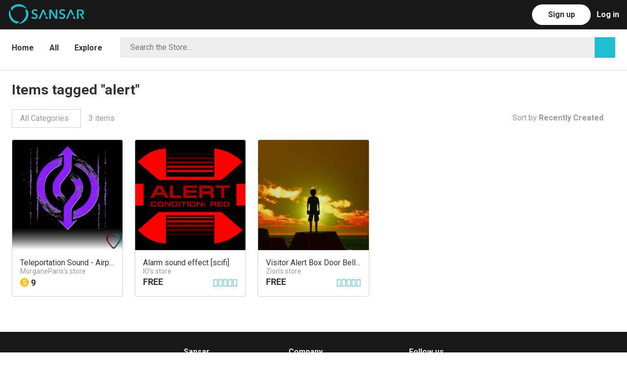

--- FILE ---
content_type: text/html; charset=utf-8
request_url: https://store.sansar.com/tags/alert
body_size: 10532
content:
<!doctype html>
<html lang="en">
    <head>
      <script>
        window.dataLayer = window.dataLayer || [];
        window.track = window.track || function(){(track.q=track.q || []).push(arguments);}
        
        
        track('set', 'app', 'marketplace');
        track('send', 'sansar_web_pageViewed');
      </script>
      
      <!-- Facebook Pixel Code -->
      <script>
      !function(f,b,e,v,n,t,s)
      {if(f.fbq)return;n=f.fbq=function(){n.callMethod?
      n.callMethod.apply(n,arguments):n.queue.push(arguments)};
      if(!f._fbq)f._fbq=n;n.push=n;n.loaded=!0;n.version='2.0';
      n.queue=[];t=b.createElement(e);t.async=!0;
      t.src=v;s=b.getElementsByTagName(e)[0];
      s.parentNode.insertBefore(t,s)}(window, document,'script',
      'https://connect.facebook.net/en_US/fbevents.js');
      fbq('init', '276862923729376');
      fbq('track', 'PageView');
      </script>
      <noscript><img height="1" width="1" style="display:none"
      src="https://www.facebook.com/tr?id=276862923729376&ev=PageView&noscript=1"
      /></noscript>
      <!-- End Facebook Pixel Code —>      <!-- Google Tag Manager -->
<script>(function(w,d,s,l,i){w[l]=w[l]||[];w[l].push({'gtm.start':
new Date().getTime(),event:'gtm.js'});var f=d.getElementsByTagName(s)[0],
j=d.createElement(s),dl=l!='dataLayer'?'&l='+l:'';j.async=true;j.src=
'https://www.googletagmanager.com/gtm.js?id='+i+dl;f.parentNode.insertBefore(j,f);
})(window,document,'script','dataLayer','GTM-K3MH7JG');</script>
<!-- End Google Tag Manager -->
      <title data-react-helmet="true">Items tagged &quot;alert&quot; | Sansar Store</title><meta data-react-helmet="true" name="og:type" content="website"/><meta data-react-helmet="true" name="og:locale" content="en_US"/><meta data-react-helmet="true" name="og:site_name" content="Sansar Store"/><meta data-react-helmet="true" name="apple-mobile-web-app-capable" content="yes"/><meta data-react-helmet="true" name="charset" content="utf-8"/><meta data-react-helmet="true" name="description" content="Shop and browse The Sansar Store, the official marketplace for the internet\&#x27;s leading social VR platform. Buy or sell items for your avatars, virtual reality experiences, and more."/><meta data-react-helmet="true" name="viewport" content="width=device-width, initial-scale=1"/><meta data-react-helmet="true" name="msapplication-TileColor" content="#ffffff"/><meta data-react-helmet="true" name="msapplication-TileImage" content="/ms-icon-144x144.png"/><meta data-react-helmet="true" name="theme-color" content="#ffffff"/><link data-react-helmet="true" rel="apple-touch-icon" sizes="57x57" href="/assets/apple-icon-57x57.png"/><link data-react-helmet="true" rel="apple-touch-icon" sizes="60x60" href="/assets/apple-icon-60x60.png"/><link data-react-helmet="true" rel="apple-touch-icon" sizes="72x72" href="/assets/apple-icon-72x72.png"/><link data-react-helmet="true" rel="apple-touch-icon" sizes="76x76" href="/assets/apple-icon-76x76.png"/><link data-react-helmet="true" rel="apple-touch-icon" sizes="114x114" href="/assets/apple-icon-114x114.png"/><link data-react-helmet="true" rel="apple-touch-icon" sizes="120x120" href="/assets/apple-icon-120x120.png"/><link data-react-helmet="true" rel="apple-touch-icon" sizes="144x144" href="/assets/apple-icon-144x144.png"/><link data-react-helmet="true" rel="apple-touch-icon" sizes="152x152" href="/assets/apple-icon-152x152.png"/><link data-react-helmet="true" rel="apple-touch-icon" sizes="180x180" href="/assets/apple-icon-180x180.png"/><link data-react-helmet="true" rel="apple-touch-icon" sizes="192x192" href="/assets/apple-icon-192x192.png"/><link data-react-helmet="true" rel="icon" type="image/png" sizes="192x192" href="/assets/android-icon-192x192.png"/><link data-react-helmet="true" rel="icon" type="image/png" sizes="32x32" href="https://sansarweb-media-production-w.akamaized.net/favicon_blue_v1-32x32.png"/><link data-react-helmet="true" rel="icon" type="image/png" sizes="96x96" href="https://sansarweb-media-production-w.akamaized.net/favicon_blue_v1-96x96.png"/><link data-react-helmet="true" rel="icon" type="image/png" sizes="16x16" href="https://sansarweb-media-production-w.akamaized.net/favicon_blue_v1-16x16.png"/><link data-react-helmet="true" rel="manifest" href="/manifest.json"/><link data-react-helmet="true" rel="stylesheet" type="text/css" href="https://fonts.googleapis.com/css?family=Roboto:400,300,700"/><link data-react-helmet="true" rel="stylesheet" type="text/css" charSet="UTF-8" href="https://code.ionicframework.com/ionicons/2.0.1/css/ionicons.min.css"/><style>/* http://meyerweb.com/eric/tools/css/reset/ v2.0 | 20110126 License: none (public domain) */ html, body, div, span, applet, object, iframe, h1, h2, h3, h4, h5, h6, p, blockquote, pre, a, abbr, acronym, address, big, cite, code, del, dfn, em, img, ins, kbd, q, s, samp, small, strike, strong, sub, sup, tt, var, b, u, i, center, dl, dt, dd, ol, ul, li, fieldset, form, label, legend, table, caption, tbody, tfoot, thead, tr, th, td, article, aside, canvas, details, embed, figure, figcaption, footer, header, hgroup, menu, nav, output, ruby, section, summary, time, mark, audio, video { margin: 0; padding: 0; border: 0; font-size: 100%; font: inherit; vertical-align: baseline; } /* HTML5 display-role reset for older browsers */ article, aside, details, figcaption, figure, footer, header, hgroup, menu, nav, section { display: block; } body { line-height: 1; } ol, ul { list-style: none; } blockquote, q { quotes: none; } blockquote:before, blockquote:after, q:before, q:after { content: ''; content: none; } table { border-collapse: collapse; border-spacing: 0; } /* Basscss Basic */ img { max-width: 100%; height: auto; } svg { max-height: 100%; } code, pre, samp { font-family: 'Roboto Mono', 'Source Code Pro', Menlo, Consolas, 'Liberation Mono', monospace; } code, samp { font-size: 87.5%; padding: .125em; } pre { font-size: 87.5%; overflow: scroll; } /* Sansar */ #app { width: 100%; height: 100%; } * { box-sizing: border-box; outline-color: transparent; outline-width: 0px; } html, button, input { font-family: 'Roboto', sans-serif; } html, body { font-size: 16px; height: 100%; } body { -moz-osx-font-smoothing: grayscale; -webkit-font-smoothing: antialiased; background: #fff; color: #333; font-family: 'Roboto', sans-serif; height: 100%; left: 0; line-height: 1.75; margin: 0; overflow-x: hidden; position: relative; } div { vertical-align: middle; } a { color: #21bccf; text-decoration: none; cursor: pointer; } a:hover, a:focus { color: #16808d; } h1 { font-size: 4.208726912921893rem; } h2 { font-size: 3.157334518321rem; } h3 { font-size: 2.3685930369999997rem; } h4 { font-size: 1.776889rem; } h5 { font-size: 1.333rem; } h6 { font-size: 1rem; } h1,h2,h3,h4,h5,h6 { margin-bottom: 1rem; line-height: 1.1; font-weight: 700; } p { margin: 0 0 1rem; } strong { font-weight: bold; } em { font-style: italic; } tt, code, kbd, samp { font-family: monospace; } hr { border: 0; height: 0; border-top: 1px solid rgba(0, 0, 0, 0.1); margin: 0; } input::-ms-clear { display: none; } .clearfix:before, .clearfix:after { content: ""; display: table; } .clearfix:after { clear: both; } /** * A class for providing accessibility readers what they need to read hidden elements * https://developer.yahoo.com/blogs/ydn/clip-hidden-content-better-accessibility-53456.html */ .visuallyHidden { position: absolute !important; clip: rect(1px, 1px, 1px, 1px); padding:0 !important; border:0 !important; height: 1px !important; width: 1px !important; overflow: hidden; } body:hover .visuallyHidden a, body:hover .visuallyHidden input, body:hover .visuallyHidden button { display: none !important; } .nowrap { white-space: nowrap; } .desktop-only, .desktop-navbar { display: block; } .mobile-only, .mobile-navbar { display: none; } .truncate { max-width: 100%; overflow: hidden; text-overflow: ellipsis; white-space: nowrap; } .muted { color: rgba(51,51,51,0.5); } .modalOverlay { background:  rgba(0, 0, 0, 0.5); bottom: 0px; height: 100%; left: 0px; position: fixed; right: 0px; text-align: center; top: 0px; width: 100%; z-index: 99999; } .modalOverlay:before { content: ''; display: inline-block; height: 100%; vertical-align: middle; } .modal { background: rgb(255, 255, 255); border-radius: 4px; border: 1px solid rgb(204, 204, 204); box-shadow: 1px 0 30px rgba(0, 0, 0, 0.1); box-sizing: border-box; display: inline-block; left: 50%; max-width: 600px; outline: 0; overflow: auto; position: absolute; top: 50%; transform: translate(-50%, -50%) !important; vertical-align: middle; width: 100%; } @media screen and (max-width: 64em) { .desktop-only { display: none; } .mobile-only { display: block; } } @media screen and (max-width: 915px) { .desktop-navbar { display: none; } .mobile-navbar { display: block; } } @media screen and (max-width: 52em) { h1 { font-size: 3.157334518321rem; } h2 { font-size: 2.3685930369999997rem; } h3 { font-size: 1.776889rem; } h4 { font-size: 1.333rem; } h5 { font-size: 1rem; } } @media screen and (max-width: 40em) { h1 { font-size: 2.3685930369999997rem; } h2 { font-size: 1.776889rem; } h3 { font-size: 1.333rem; } }</style><style>.jq-dropdown { position: absolute; z-index: 1039; } .jq-dropdown-menu, .jq-dropdown-panel { min-width: 180px; max-width: 360px; list-style: none; background: #fff; border: solid 1px #ddd; border-radius: 0; box-shadow: 0 5px 10px rgba(0, 0, 0, .15); overflow: visible; padding: 4px 0; margin: 0; } .jq-dropdown-panel { padding: 10px; } .jq-dropdown.jq-dropdown-tip { margin-top: 8px; } .jq-dropdown.jq-dropdown-tip:before { position: absolute; top: -6px; left: 9px; content: ''; border-left: 7px solid transparent; border-right: 7px solid transparent; border-bottom: 7px solid #ddd; display: inline-block; } .jq-dropdown.jq-dropdown-tip:after { position: absolute; top: -5px; left: 10px; content: ''; border-left: 6px solid transparent; border-right: 6px solid transparent; border-bottom: 6px solid #fff; display: inline-block; } .jq-dropdown.jq-dropdown-tip.jq-dropdown-anchor-right:before { left: auto; right: 9px; } .jq-dropdown.jq-dropdown-tip.jq-dropdown-anchor-right { left: auto; right: 10px; } .jq-dropdown.jq-dropdown-tip.jq-dropdown-anchor-center:before { left: auto; right: calc(50% - 9px); } .jq-dropdown.jq-dropdown-tip.jq-dropdown-anchor-center:after { left: auto; right: calc(50% - 8px); } .jq-dropdown.jq-dropdown-scroll .jq-dropdown-menu,  .jq-dropdown.jq-dropdown-scroll .jq-dropdown-panel { max-height: 180px; overflow: auto; } .jq-dropdown-menu li { list-style: none; padding: 0 0; margin: 0; line-height: 18px; } .jq-dropdown-menu li > a, .jq-dropdown-menu label { display: block; color: #333; text-decoration: none; padding: .5rem 1rem; margin: 0; white-space: nowrap; font-size: 16px; }  .jq-dropdown-menu li > a:hover, .jq-dropdown-menu label:hover { background-color: #f5f5f5; color: #333; cursor: pointer; width: 100%; } .jq-dropdown-menu .jq-dropdown-divider { font-size: 1px; border-top: solid 1px #e5e5e5; padding: 0; margin: 5px 0; } jq-dropdown .jq-dropdown-menu li.current-user { color: #333; padding: .5rem 1rem; } #category-dropdown.jq-dropdown .jq-dropdown-menu li > a { text-align: left; padding-left: 16px; padding-right: calc(16px * 4); }</style><style>.inline{ display:inline } .block{ display:block } .inline-block{ display:inline-block } .table{ display:table } .table-cell{ display:table-cell } .overflow-hidden{ overflow:hidden } .overflow-scroll{ overflow:scroll } .overflow-auto{ overflow:auto } .clearfix:before, .clearfix:after{ content:" "; display:table } .clearfix:after{ clear:both } .left{ float:left } .right{ float:right } .fit{ max-width:100% } .max-width-1{ max-width:24rem } .max-width-2{ max-width:32rem } .max-width-3{ max-width:48rem } .max-width-4{ max-width:64rem } .border-box{ box-sizing:border-box } .align-baseline{ vertical-align:baseline } .align-top{ vertical-align:top } .align-middle{ vertical-align:middle } .align-bottom{ vertical-align:bottom } .m0{ margin:0 } .mt0{ margin-top:0 } .mr0{ margin-right:0 } .mb0{ margin-bottom:0 } .ml0{ margin-left:0 } .mx0{ margin-left:0; margin-right:0 } .my0{ margin-top:0; margin-bottom:0 } .m1{ margin:.5rem } .mt1{ margin-top:.5rem } .mr1{ margin-right:.5rem } .mb1{ margin-bottom:.5rem } .ml1{ margin-left:.5rem } .mx1{ margin-left:.5rem; margin-right:.5rem } .my1{ margin-top:.5rem; margin-bottom:.5rem } .m2{ margin:1rem } .mt2{ margin-top:1rem } .mr2{ margin-right:1rem } .mb2{ margin-bottom:1rem } .ml2{ margin-left:1rem } .mx2{ margin-left:1rem; margin-right:1rem } .my2{ margin-top:1rem; margin-bottom:1rem } .m3{ margin:2rem } .mt3{ margin-top:2rem } .mr3{ margin-right:2rem } .mb3{ margin-bottom:2rem } .ml3{ margin-left:2rem } .mx3{ margin-left:2rem; margin-right:2rem } .my3{ margin-top:2rem; margin-bottom:2rem } .m4{ margin:4rem } .mt4{ margin-top:4rem } .mr4{ margin-right:4rem } .mb4{ margin-bottom:4rem } .ml4{ margin-left:4rem } .mx4{ margin-left:4rem; margin-right:4rem } .my4{ margin-top:4rem; margin-bottom:4rem } .mxn1{ margin-left:-.5rem; margin-right:-.5rem; } .mxn2{ margin-left:-1rem; margin-right:-1rem; } .mxn3{ margin-left:-2rem; margin-right:-2rem; } .mxn4{ margin-left:-4rem; margin-right:-4rem; } .ml-auto{ margin-left:auto } .mr-auto{ margin-right:auto } .mx-auto{ margin-left:auto; margin-right:auto; } .p0{ padding:0 } .pt0{ padding-top:0 } .pr0{ padding-right:0 } .pb0{ padding-bottom:0 } .pl0{ padding-left:0 } .px0{ padding-left:0; padding-right:0 } .py0{ padding-top:0;  padding-bottom:0 } .p1{ padding:.5rem } .pt1{ padding-top:.5rem } .pr1{ padding-right:.5rem } .pb1{ padding-bottom:.5rem } .pl1{ padding-left:.5rem } .py1{ padding-top:.5rem; padding-bottom:.5rem } .px1{ padding-left:.5rem; padding-right:.5rem } .p2{ padding:1rem } .pt2{ padding-top:1rem } .pr2{ padding-right:1rem } .pb2{ padding-bottom:1rem } .pl2{ padding-left:1rem } .py2{ padding-top:1rem; padding-bottom:1rem } .px2{ padding-left:1rem; padding-right:1rem } .p3{ padding:2rem } .pt3{ padding-top:2rem } .pr3{ padding-right:2rem } .pb3{ padding-bottom:2rem } .pl3{ padding-left:2rem } .py3{ padding-top:2rem; padding-bottom:2rem } .px3{ padding-left:2rem; padding-right:2rem } .p4{ padding:4rem } .pt4{ padding-top:4rem } .pr4{ padding-right:4rem } .pb4{ padding-bottom:4rem } .pl4{ padding-left:4rem } .py4{ padding-top:4rem; padding-bottom:4rem } .px4{ padding-left:4rem; padding-right:4rem } .col{ float:left; box-sizing:border-box; } .col-right{ float:right; box-sizing:border-box; } .col-1{ width:8.33333%; } .col-2{ width:16.66667%; } .col-3{ width:25%; } .col-4{ width:33.33333%; } .col-5{ width:41.66667%; } .col-6{ width:50%; } .col-7{ width:58.33333%; } .col-8{ width:66.66667%; } .col-9{ width:75%; } .col-10{ width:83.33333%; } .col-11{ width:91.66667%; } .col-12{ width:100%; } @media (min-width: 40em){ .sm-col{ float:left; box-sizing:border-box; } .sm-col-right{ float:right; box-sizing:border-box; } .sm-col-1{ width:8.33333%; } .sm-col-2{ width:16.66667%; } .sm-col-3{ width:25%; } .sm-col-4{ width:33.33333%; } .sm-col-5{ width:41.66667%; } .sm-col-6{ width:50%; } .sm-col-7{ width:58.33333%; } .sm-col-8{ width:66.66667%; } .sm-col-9{ width:75%; } .sm-col-10{ width:83.33333%; } .sm-col-11{ width:91.66667%; } .sm-col-12{ width:100%; } } @media (min-width: 52em){ .md-col{ float:left; box-sizing:border-box; } .md-col-right{ float:right; box-sizing:border-box; } .md-col-1{ width:8.33333%; } .md-col-2{ width:16.66667%; } .md-col-3{ width:25%; } .md-col-4{ width:33.33333%; } .md-col-5{ width:41.66667%; } .md-col-6{ width:50%; } .md-col-7{ width:58.33333%; } .md-col-8{ width:66.66667%; } .md-col-9{ width:75%; } .md-col-10{ width:83.33333%; } .md-col-11{ width:91.66667%; } .md-col-12{ width:100%; } } @media (min-width: 64em){ .lg-col{ float:left; box-sizing:border-box; } .lg-col-right{ float:right; box-sizing:border-box; } .lg-col-1{ width:8.33333%; } .lg-col-2{ width:16.66667%; } .lg-col-3{ width:25%; } .lg-col-4{ width:33.33333%; } .lg-col-5{ width:41.66667%; } .lg-col-6{ width:50%; } .lg-col-7{ width:58.33333%; } .lg-col-8{ width:66.66667%; } .lg-col-9{ width:75%; } .lg-col-10{ width:83.33333%; } .lg-col-11{ width:91.66667%; } .lg-col-12{ width:100%; } } .max-width-5 { max-width: 76rem; } @media (min-width: 76rem) { .xl-col { float: left; box-sizing: border-box; } .xl-col-right { float: right; box-sizing: border-box; } .xl-col-1 { width: calc(1/12 * 100%); } .xl-col-2 { width: calc(2/12 * 100%); } .xl-col-3 { width: calc(3/12 * 100%); } .xl-col-4 { width: calc(4/12 * 100%); } .xl-col-5 { width: calc(5/12 * 100%); } .xl-col-6 { width: calc(6/12 * 100%); } .xl-col-7 { width: calc(7/12 * 100%); } .xl-col-8 { width: calc(8/12 * 100%); } .xl-col-9 { width: calc(9/12 * 100%); } .xl-col-10 { width: calc(10/12 * 100%); } .xl-col-11 { width: calc(11/12 * 100%); } .xl-col-12 { width: 100%; } } .dpr1 { padding-right: .5rem; } .dpl1 { padding-left: .5rem; } @media screen and (max-width: 40em){ .dpr1, .dpl1 { padding-left: 0; padding-right: 0; } }</style><style data-styled-components="iECmZH eBPLrl fQrtUI bpWWIV Gvkfm jSamNi dZjmjv kXFqFM chgxQg hLDEOG lhmIOZ iaofyv cGfRds lnDfsH fBsVSr kcJHqE kkpfay cAaUIq hooxyw gjOexq MaLSI dFWgYq eSJTYD cIwJUW iVNJAM kwwej iCSkxh dkulbZ jvMljl dURQKv dHnBLM crhkdE kHWpCe ZQcre iGfdMI kjlFPc iQJnij eaSGTx cWzFbr jFqvEI iAwDCJ jodgmb cpHXjY jhEZfy hnCkSH fTxKZj">
/* sc-component-id: Button-sc-1wzbdpv-0-a */
.lhmIOZ{background:transparent;border-radius:30px;border:1px solid rgba(51,51,51,0.35);color:rgba(51,51,51,0.85);cursor:pointer;display:inline-block;font-size:16px;font-weight:700;height:42px;line-height:1.5;min-width:120px;outline:none;padding:8px 30px;text-align:center;-webkit-text-decoration:none !important;text-decoration:none !important;text-transform:uppercase;-webkit-transition:all .2s ease;transition:all .2s ease;-webkit-user-select:none;-moz-user-select:none;-ms-user-select:none;user-select:none;vertical-align:middle;white-space:nowrap;border-color:transparent;background:#ffffff;color:#fff;} .lhmIOZ:hover,.lhmIOZ:focus{border-color:#333;-webkit-text-decoration:none;text-decoration:none;color:#333;} .lhmIOZ:disabled{opacity:0.5;cursor:not-allowed;} .lhmIOZ:hover,.lhmIOZ:focus{background:#f2f2f2;border-color:transparent;color:#fff;} .lhmIOZ:disabled{border-color:transparent;color:#fff;} .lhmIOZ:disabled:hover,.lhmIOZ:disabled:focus{background:#ffffff;opacity:0.5;cursor:not-allowed;}
/* sc-component-id: NavBarComponents__Header-sc-z43nhy-0 */
.fQrtUI{position:absolute;top:0;width:100%;z-index:99;background:#181818;}
/* sc-component-id: NavBarComponents__Nav-sc-z43nhy-1 */
.bpWWIV{height:60px;position:relative;}
/* sc-component-id: NavBarComponents__LeftMenuBar-sc-z43nhy-2 */
.Gvkfm{float:left;list-style:none;margin-left:calc(50px + (24px * 0.5));padding:0;} .Gvkfm li{float:left;margin-left:calc(16px * 2);padding:0;} .Gvkfm li a{color:rgba(255,255,255,0.45);display:block;font-weight:700;height:60px;line-height:60px;} .Gvkfm li a:hover,.Gvkfm li a:focus,.Gvkfm li a:active{color:rgba(255,255,255,0.9);-webkit-text-decoration:none;text-decoration:none;} .Gvkfm li a.active{color:rgba(255,255,255,0.9);}
/* sc-component-id: NavBarComponents__Logo-sc-z43nhy-4 */
.dZjmjv{background-image:url("https://sansarweb-media-production-w.akamaized.net/web128x128Blue.png");display:block;height:50px;margin:calc((60px - 50px) / 2);width:50px;background-size:cover;background-position:50% 50%;}
/* sc-component-id: CommonNavComponents__RightMenuBar-sc-pnv3e5-0 */
.chgxQg{list-style:none;float:right;margin-right:16px;padding:0;color:rgba(255,255,255,0.45);} .chgxQg > li{float:right;margin-left:12px;padding:3px 0 0;}
/* sc-component-id: Tabs__Nav-sc-1ucyr2m-0 */
.kkpfay{width:100%;height:100%;min-height:68px;border-bottom:1px solid #e0e0e0;}
/* sc-component-id: Tabs__List-sc-1ucyr2m-1 */
.cAaUIq{display:block;height:100%;list-style:none;margin:0;padding:0;width:100%;}
/* sc-component-id: Dropdown__Wrapper-sc-ufkcyr-0 */
.iGfdMI{float:left;position:relative;} @media screen and (max-width:40em){.iGfdMI{width:100%;}}
/* sc-component-id: Dropdown__Selected-sc-ufkcyr-1 */
.kjlFPc{float:right;color:rgba(51,51,51,0.5);border:1px solid #d0d0d0;padding:0.25em 1em;} .kjlFPc:hover{color:#333;} .kjlFPc:active,.kjlFPc:focus{color:#333;} @media screen and (max-width:40em){.kjlFPc{width:100%;}}
/* sc-component-id: DropdownWithOptions__Wrapper-sc-1cqlana-0 */
.dFWgYq{float:left;position:relative;z-index:50;}
/* sc-component-id: DropdownWithOptions__Selected-sc-1cqlana-1 */
.eSJTYD{color:#333;} .eSJTYD:hover{color:#333;} .eSJTYD:focus,.eSJTYD:hover{color:#333;}
/* sc-component-id: DesktopNavComponents__LogInLink-sc-10t0ch1-4 */
.hLDEOG{color:rgba(255,255,255,0.45);display:block;font-weight:700;height:60px;line-height:60px;margin-top:-3px;} .hLDEOG:hover,.hLDEOG:focus,.hLDEOG:active{color:rgba(255,255,255,0.9);-webkit-text-decoration:none;text-decoration:none;}
/* sc-component-id: sc-keyframes-iECmZH */
@-webkit-keyframes iECmZH{0%{-webkit-transform:rotate(0deg);-ms-transform:rotate(0deg);transform:rotate(0deg);}100%{-webkit-transform:rotate(360deg);-ms-transform:rotate(360deg);transform:rotate(360deg);}} @keyframes iECmZH{0%{-webkit-transform:rotate(0deg);-ms-transform:rotate(0deg);transform:rotate(0deg);}100%{-webkit-transform:rotate(360deg);-ms-transform:rotate(360deg);transform:rotate(360deg);}}
/* sc-component-id: TestNavbar__ButtonText-sc-11bwuw4-1 */
.iaofyv{color:#333;text-transform:none;}
/* sc-component-id: TestNavbar__TestLogo-sc-11bwuw4-2 */
.kXFqFM{float:left;width:156px;height:41px;margin-top:8px;}
/* sc-component-id: TestNavbar__LogoLink-sc-11bwuw4-3 */
.jSamNi{margin-left:-76px;}
/* sc-component-id: sc-1sozfsc-8-GridComponents__BrowseGrid-bTqqfE */
.cWzFbr{display:grid;grid-gap:24px 24px;margin-bottom:24px;grid-template-columns:repeat(auto-fill,minmax(220px,1fr));} @media screen and (max-width:900px){.cWzFbr{grid-template-columns:repeat(auto-fill,minmax(200px,1fr));}} @media screen and (max-width:500px){.cWzFbr{grid-template-columns:repeat(auto-fill,minmax(164px,1fr));}} @media screen and (max-width:400px){.cWzFbr{grid-template-columns:1fr 1fr;}}
/* sc-component-id: BrowseNavigationComponents__BrowseNavigationContainer-sc-95xwie-0 */
.lnDfsH{border-bottom:1px solid #d0d0d0;} .lnDfsH nav{border:none;} @media screen and (max-width:1400px){.lnDfsH{border-color:#d0d0d0;}}
/* sc-component-id: Layout__Wrapper-sc-xj914t-0 */
.eBPLrl{position:relative;width:100%;height:100%;margin:0;padding:0;}
/* sc-component-id: Layout__Main-sc-xj914t-1 */
.cGfRds{min-height:calc(100% - 341px);margin:0;padding:60px 0 0 0;width:100%;} @media screen and (max-width:40em){.cGfRds{min-height:calc(100% - 693px);}}
/* sc-component-id: Layout__LayoutContainer-sc-xj914t-2 */
.kcJHqE{margin:0 auto;max-width:1200px;padding:0 24px calc(24px * 2) 24px;position:relative;width:100%;}
/* sc-component-id: Layout__StoreContainer-sc-xj914t-3 */
.dHnBLM{max-width:1400px;}
/* sc-component-id: TextColorAnchor-kHXRFq */
.gjOexq{color:#333;display:inline-block;margin-right:32px;padding:20px 0 16px;font-weight:700;padding:24px 0;} .gjOexq:hover{color:rgba(51,51,51,0.5);} .gjOexq.active{color:#21bccf;}
/* sc-component-id: TextColorAnchor-ezaNGD */
.MaLSI{color:#333;display:inline-block;margin-right:32px;padding:20px 0 16px;font-weight:700;padding:24px 0;float:none;vertical-align:top;} .MaLSI:hover{color:rgba(51,51,51,0.5);} .MaLSI.active{color:#21bccf;} .MaLSI a:hover{color:rgba(51,51,51,0.5);}
/* sc-component-id: sc-1sozfsc-2-GridComponents__GridItem-FWRwh */
.hooxyw{float:left;padding:0 12px 24px 12px;margin:0;width:50%;padding:0;float:left;width:auto;} @media screen and (max-width:40em){.hooxyw{display:none;}}
/* sc-component-id: sc-bwzfXH */
.cIwJUW .ion-android-arrow-dropdown{margin-left:0.25rem;}
/* sc-component-id: sc-htpNat */
.iVNJAM{display:none;font-weight:normal;} @media screen and (max-width:40em){.iVNJAM{z-index:55;padding:16px 16px 16px 0;display:block;}}
/* sc-component-id: sc-bxivhb */
.kwwej{font-size:24px !important;padding:0;}
/* sc-component-id: sc-ifAKCX */
.dkulbZ{position:relative;display:block;float:left;border:1px solid #eee;width:calc(100% - 42px);padding-left:16px;background:#fff;border-radius:2px;box-sizing:border-box;background-color:#eee;}
/* sc-component-id: sc-EHOje */
.jvMljl{width:100%;height:40px;border:none;color:#333;padding-left:4px;line-height:40px;font-size:16px;background-color:#eee;}
/* sc-component-id: sc-bZQynM */
.dURQKv{background-color:#21bccf;border-radius:0 2px 2px 0;color:white;cursor:pointer;display:inline-block;font-size:20px;height:42px;line-height:42px;text-align:center;width:42px;}
/* sc-component-id: sc-gzVnrw */
.iCSkxh{padding:calc(16px) 0;display:block;float:none;overflow:hidden;}
/* sc-component-id: sc-xj914t-3-Layout__StoreContainer-iLnvJP */
.fBsVSr{max-width:1400px;max-width:1400px !important;padding-bottom:0;}
/* sc-component-id: sc-dnqmqq */
.iQJnij{margin-left:0.5rem;}
/* sc-component-id: sc-kGXeez */
.ZQcre{display:inline-block;} .ZQcre > div{margin-right:1rem;}
/* sc-component-id: sc-ckVGcZ */
.kHWpCe{padding-bottom:24px;}
/* sc-component-id: sc-kEYyzF */
.eaSGTx{margin-bottom:16px;}
/* sc-component-id: sc-iAyFgw */
.crhkdE{padding-top:24px;} .crhkdE h1{margin:0;padding-bottom:24px;font-size:1.776889rem;}
/* sc-component-id: sc-bMvGRv */
.jFqvEI{width:100%;font-size:0.875rem;background:#181818;color:rgba(255,255,255,0.45);text-align:center;}
/* sc-component-id: sc-CtfFt */
.iAwDCJ{padding:16px;}
/* sc-component-id: sc-laTMn */
.jhEZfy{color:rgba(255,255,255,0.9);margin:0 0 16px;}
/* sc-component-id: sc-hGoxap */
.jodgmb{display:inline-block;vertical-align:top;padding:0;list-style:none;text-align:left;width:auto;margin:16px 140px 16px 0;} .jodgmb:last-child{margin-right:0;} @media screen and (max-width:40em){.jodgmb{width:100%;margin-right:0;}}
/* sc-component-id: sc-fjmCvl */
@media screen and (max-width:40em){.cpHXjY{text-align:center;}}
/* sc-component-id: sc-TFwJa */
.hnCkSH{color:rgba(255,255,255,0.45);} .hnCkSH:hover,.hnCkSH:focus{color:rgba(255,255,255,0.9);}
/* sc-component-id: sc-bHwgHz */
.fTxKZj{padding:24px 0;border-top:1px solid #333;}</style>
    </head>
    <body>
      <!-- Google Tag Manager (noscript) -->
<noscript><iframe src="https://www.googletagmanager.com/ns.html?id=GTM-K3MH7JG"
height="0" width="0" style="display:none;visibility:hidden"></iframe></noscript>
<!-- End Google Tag Manager (noscript) -->
      <div id="app"><div class="Layout__Wrapper-sc-xj914t-0 eBPLrl" data-reactroot=""><header class="NavBarComponents__Header-sc-z43nhy-0 fQrtUI" role="banner" id="navbar" style="height:60px;overflow-y:hidden"><nav class="NavBarComponents__Nav-sc-z43nhy-1 bpWWIV"><ul class="NavBarComponents__LeftMenuBar-sc-z43nhy-2 Gvkfm" role="menubar"><li role="menuitem"><a class="TestNavbar__LogoLink-sc-11bwuw4-3 jSamNi" href="https://www.sansar.com" id="logo-link"><div class="mobile-only"><span class="NavBarComponents__Logo-sc-z43nhy-4 dZjmjv"><span class="visuallyHidden">home link</span></span></div><div class="desktop-only"><img class="TestNavbar__TestLogo-sc-11bwuw4-2 kXFqFM" src="https://sansarweb-media-production-w.akamaized.net/sansar_logo_2019.svg"/></div></a></li><li class="desktop-only"></li></ul><ul class="CommonNavComponents__RightMenuBar-sc-pnv3e5-0 chgxQg"><li role="menuitem"><a class="DesktopNavComponents__LogInLink-sc-10t0ch1-4 hLDEOG" href="/auth/in" style="color:#fff">Log in</a></li><li role="menuitem"><a class="Button-sc-1wzbdpv-0-a lhmIOZ" color="#ffffff" style="margin-top:6px" href="https://account.sansar.com/register"><span class="TestNavbar__ButtonText-sc-11bwuw4-1 iaofyv">Sign up</span></a></li></ul></nav></header><main class="Layout__Main-sc-xj914t-1 cGfRds"><div class="BrowseNavigationComponents__BrowseNavigationContainer-sc-95xwie-0 lnDfsH"><section class="sc-xj914t-3-Layout__StoreContainer-iLnvJP fBsVSr Layout__LayoutContainer-sc-xj914t-2 kcJHqE"><nav class="Tabs__Nav-sc-1ucyr2m-0 kkpfay"><ul class="Tabs__List-sc-1ucyr2m-1 cAaUIq"><li class="sc-1sozfsc-2-GridComponents__GridItem-FWRwh hooxyw"><a class="TextColorAnchor-kHXRFq gjOexq" href="/">Home</a><a class="TextColorAnchor-kHXRFq gjOexq" href="/all">All</a><div class="TextColorAnchor-ezaNGD MaLSI DropdownWithOptions__Wrapper-sc-1cqlana-0 dFWgYq"><a class="DropdownWithOptions__Selected-sc-1cqlana-1 eSJTYD" href="javascript:;"><span class="sc-bwzfXH cIwJUW"><strong>Explore <span class="ion-android-arrow-dropdown"></span></strong></span></a></div></li><div class="sc-htpNat iVNJAM DropdownWithOptions__Wrapper-sc-1cqlana-0 dFWgYq"><a class="DropdownWithOptions__Selected-sc-1cqlana-1 eSJTYD" href="javascript:;"><span class="ion-android-menu sc-bxivhb kwwej"><span class="visuallyHidden">click to open dropdown</span></span></a></div><div class="sc-gzVnrw iCSkxh"><form class="sc-ifAKCX dkulbZ"><input type="text" class="sc-EHOje jvMljl" placeholder="Search the Store..." value=""/></form><span class="ion-search sc-bZQynM dURQKv"></span></div></ul></nav></section></div><section class="Layout__StoreContainer-sc-xj914t-3 dHnBLM Layout__LayoutContainer-sc-xj914t-2 kcJHqE"><div class="clearfix sc-iAyFgw crhkdE"><h1>Items tagged &quot;alert&quot;</h1><div class="sc-ckVGcZ kHWpCe"><div class="sc-kGXeez ZQcre"><div class="Dropdown__Wrapper-sc-ufkcyr-0 iGfdMI"><a class="Dropdown__Selected-sc-ufkcyr-1 kjlFPc" href="javascript:;"><span>All Categories<span class="ion-android-arrow-dropdown sc-dnqmqq iQJnij"></span></span></a></div></div><div class="clearfix"></div></div></div><section class="sc-1sozfsc-8-GridComponents__BrowseGrid-bTqqfE cWzFbr"></section></section></main><footer class="sc-bMvGRv jFqvEI"><div class="sc-CtfFt iAwDCJ"><ul class="sc-hGoxap jodgmb"><li class="sc-fjmCvl cpHXjY"><h6 class="sc-laTMn jhEZfy">Sansar</h6></li><li class="sc-fjmCvl cpHXjY"><a class="sc-TFwJa hnCkSH" href="https://atlas.sansar.com">Worlds</a></li><li class="sc-fjmCvl cpHXjY"><a class="sc-TFwJa hnCkSH" href="https://events.sansar.com">Events</a></li><li class="sc-fjmCvl cpHXjY"><a class="sc-TFwJa hnCkSH" href="/">Store</a></li><li class="sc-fjmCvl cpHXjY"><a class="sc-TFwJa hnCkSH" href="https://www.sansar.com/download">Download</a></li><li class="sc-fjmCvl cpHXjY"><a class="sc-TFwJa hnCkSH" href="https://account.sansar.com/subscriptions">Subscribe</a></li><li class="sc-fjmCvl cpHXjY"><a class="sc-TFwJa hnCkSH" href="https://discord.com/invite/sansarofficial">Community</a></li><li class="sc-fjmCvl cpHXjY"><a class="sc-TFwJa hnCkSH" href="https://docs.sansar.com/">Docs</a></li></ul><ul class="sc-hGoxap jodgmb"><li class="sc-fjmCvl cpHXjY"><h6 class="sc-laTMn jhEZfy">Company</h6></li><li class="sc-fjmCvl cpHXjY"><a class="sc-TFwJa hnCkSH" href="https://www.sansar.com/terms-of-service" target="_blank" rel="noopener noreferrer">Terms of service</a></li><li class="sc-fjmCvl cpHXjY"><a class="sc-TFwJa hnCkSH" href="https://www.sansar.com/privacy" target="_blank" rel="noopener noreferrer">Privacy</a></li><li class="sc-fjmCvl cpHXjY"><a class="sc-TFwJa hnCkSH" href="https://tv.sansar.com" target="_blank" rel="noopener noreferrer">Sansar TV</a></li><li class="sc-fjmCvl cpHXjY"><a class="sc-TFwJa hnCkSH" href="https://www.sansar.com/contact-us">Contact Us</a></li><li class="sc-fjmCvl cpHXjY"><a class="sc-TFwJa hnCkSH" href="https://www.sansar.com/about-us">About Us</a></li></ul><ul class="sc-hGoxap jodgmb"><li class="sc-fjmCvl cpHXjY"><h6 class="sc-laTMn jhEZfy">Follow us</h6></li><li class="sc-fjmCvl cpHXjY"><a class="sc-TFwJa hnCkSH" href="https://www.facebook.com/SansarOfficial/" target="_blank" rel="noopener noreferrer">Facebook</a></li><li class="sc-fjmCvl cpHXjY"><a class="sc-TFwJa hnCkSH" href="https://x.com/sansarofficial" target="_blank" rel="noopener noreferrer">X</a></li><li class="sc-fjmCvl cpHXjY"><a class="sc-TFwJa hnCkSH" href="https://www.youtube.com/sansar" target="_blank" rel="noopener noreferrer">YouTube</a></li><li class="sc-fjmCvl cpHXjY"><a class="sc-TFwJa hnCkSH" href="https://www.flickr.com/photos/sansarofficial" target="_blank" rel="noopener noreferrer">Flickr</a></li><li class="sc-fjmCvl cpHXjY"><a class="sc-TFwJa hnCkSH" href="https://www.instagram.com/sansarofficial/" target="_blank" rel="noopener noreferrer">Instagram</a></li><li class="sc-fjmCvl cpHXjY"><a class="sc-TFwJa hnCkSH" href="https://discord.com/invite/sansarofficial">Discord</a></li></ul></div><div class="sc-bHwgHz fTxKZj">© <!-- -->2026<!-- --> Sansar. All Rights Reserved</div></footer></div></div>
<script charSet="UTF-8">window.__STATE__={"alert":{"message":"","open":false},"auth":{"user":null},"categories":{"tree":[{"id":"001cefbb-b2b6-4abc-9695-e5191043f9fe","depth":0,"left":0,"name":"Avatar Looks","right":21,"parentId":null,"slug":"avatar-looks"},{"id":"289ee663-c2f3-40cd-a709-51d58c862f09","depth":1,"left":1,"name":"Accessories","right":12,"parentId":"001cefbb-b2b6-4abc-9695-e5191043f9fe","slug":"accessories"},{"id":"2b48d02e-4202-43d6-91c1-bfbb1746ffb6","depth":2,"left":2,"name":"Bracelets","right":3,"parentId":"289ee663-c2f3-40cd-a709-51d58c862f09","slug":"bracelets"},{"id":"4ae04f0b-7aa8-44a7-ad5f-7c0b5304dd59","depth":2,"left":4,"name":"Ears","right":5,"parentId":"289ee663-c2f3-40cd-a709-51d58c862f09","slug":"ears"},{"id":"ddb3af31-02ca-40fe-95be-bc762c2dbccc","depth":2,"left":6,"name":"Glasses","right":7,"parentId":"289ee663-c2f3-40cd-a709-51d58c862f09","slug":"glasses"},{"id":"bcc328f2-370a-4a15-8ca0-883932f62d7f","depth":2,"left":8,"name":"Necklace","right":9,"parentId":"289ee663-c2f3-40cd-a709-51d58c862f09","slug":"necklace"},{"id":"856fd0c1-2db0-420d-8b98-30637906e0a7","depth":2,"left":10,"name":"Rings","right":11,"parentId":"289ee663-c2f3-40cd-a709-51d58c862f09","slug":"rings"},{"id":"af925a2b-174f-4af7-a776-707c2e1f4301","depth":1,"left":13,"name":"Avatars","right":14,"parentId":"001cefbb-b2b6-4abc-9695-e5191043f9fe","slug":"avatars"},{"id":"c2cf533e-44ad-430c-b132-e5777775bf71","depth":1,"left":15,"name":"Clothing","right":16,"parentId":"001cefbb-b2b6-4abc-9695-e5191043f9fe","slug":"clothing"},{"id":"2073a9df-42d3-4f5c-b518-af5522b58dcb","depth":1,"left":17,"name":"Hair","right":18,"parentId":"001cefbb-b2b6-4abc-9695-e5191043f9fe","slug":"hair"},{"id":"e915ee90-d77a-410d-870d-01058133ea8e","depth":1,"left":19,"name":"Emotes","right":20,"parentId":"001cefbb-b2b6-4abc-9695-e5191043f9fe","slug":"emotes"},{"id":"b1d8ad1f-bb78-43e9-a1f7-a469e281bd1e","depth":0,"left":20,"name":"Scene creation","right":51,"parentId":null,"slug":"scene-creation"},{"id":"5f0171c1-0d00-4740-b242-c1d07e7a123a","depth":1,"left":21,"name":"3D models","right":40,"parentId":"b1d8ad1f-bb78-43e9-a1f7-a469e281bd1e","slug":"3d-models"},{"id":"882bfb1b-8ad5-4810-a211-a38eb986c51f","depth":2,"left":22,"name":"Architecture","right":23,"parentId":"5f0171c1-0d00-4740-b242-c1d07e7a123a","slug":"architecture"},{"id":"c820966f-f41a-458c-97c7-09dbf16b29d6","depth":2,"left":24,"name":"Character Models","right":25,"parentId":"5f0171c1-0d00-4740-b242-c1d07e7a123a","slug":"character-models"},{"id":"5c816075-f251-416b-adc1-0f00d9f2d735","depth":2,"left":26,"name":"Environment","right":27,"parentId":"5f0171c1-0d00-4740-b242-c1d07e7a123a","slug":"environment"},{"id":"b3fc5662-76b3-4d9d-a0eb-c74f6745b00d","depth":2,"left":28,"name":"Furnishings","right":29,"parentId":"5f0171c1-0d00-4740-b242-c1d07e7a123a","slug":"furnishings"},{"id":"64a1f5ec-dadb-4436-9934-8f8826306b05","depth":2,"left":30,"name":"Lighting","right":31,"parentId":"5f0171c1-0d00-4740-b242-c1d07e7a123a","slug":"lighting"},{"id":"e0193863-42df-4f59-a37e-083f92205498","depth":2,"left":32,"name":"Media Surfaces","right":33,"parentId":"5f0171c1-0d00-4740-b242-c1d07e7a123a","slug":"media-surfaces"},{"id":"24142548-a901-4d2c-b71b-166932ee1517","depth":2,"left":34,"name":"Miscellaneous","right":35,"parentId":"5f0171c1-0d00-4740-b242-c1d07e7a123a","slug":"miscellaneous"},{"id":"b02ee4f2-17ed-4dfd-b2d6-cc6692ca313e","depth":2,"left":36,"name":"Sports\u002FGames","right":37,"parentId":"5f0171c1-0d00-4740-b242-c1d07e7a123a","slug":"sportsgames"},{"id":"837cdd36-f2cc-48a0-aab0-96e65c2b7f4f","depth":2,"left":38,"name":"Vehicles","right":39,"parentId":"5f0171c1-0d00-4740-b242-c1d07e7a123a","slug":"vehicles"},{"id":"242412d7-e695-4402-a0c5-62d830105519","depth":1,"left":41,"name":"Audio","right":46,"parentId":"b1d8ad1f-bb78-43e9-a1f7-a469e281bd1e","slug":"audio"},{"id":"1bcfe40a-51e8-470d-abb2-33d89b0f37e8","depth":2,"left":42,"name":"Music","right":43,"parentId":"242412d7-e695-4402-a0c5-62d830105519","slug":"music"},{"id":"dee01df1-94b4-46d0-a7a4-c8f01f19f84d","depth":2,"left":44,"name":"Sound Effects","right":45,"parentId":"242412d7-e695-4402-a0c5-62d830105519","slug":"sound-effects"},{"id":"bf1780d8-3a45-454f-b6e8-ab6148e19235","depth":1,"left":47,"name":"Scripts","right":48,"parentId":"b1d8ad1f-bb78-43e9-a1f7-a469e281bd1e","slug":"scripts"},{"id":"ca6b20a8-3e27-4e7f-ad20-00e42a45869b","depth":1,"left":49,"name":"Skyboxes","right":50,"parentId":"b1d8ad1f-bb78-43e9-a1f7-a469e281bd1e","slug":"skyboxes"}],"flat":[{"id":"001cefbb-b2b6-4abc-9695-e5191043f9fe","depth":0,"left":0,"name":"Avatar Looks","right":21,"parentId":null,"slug":"avatar-looks"},{"id":"289ee663-c2f3-40cd-a709-51d58c862f09","depth":1,"left":1,"name":"Accessories","right":12,"parentId":"001cefbb-b2b6-4abc-9695-e5191043f9fe","slug":"accessories"},{"id":"2b48d02e-4202-43d6-91c1-bfbb1746ffb6","depth":2,"left":2,"name":"Bracelets","right":3,"parentId":"289ee663-c2f3-40cd-a709-51d58c862f09","slug":"bracelets"},{"id":"4ae04f0b-7aa8-44a7-ad5f-7c0b5304dd59","depth":2,"left":4,"name":"Ears","right":5,"parentId":"289ee663-c2f3-40cd-a709-51d58c862f09","slug":"ears"},{"id":"ddb3af31-02ca-40fe-95be-bc762c2dbccc","depth":2,"left":6,"name":"Glasses","right":7,"parentId":"289ee663-c2f3-40cd-a709-51d58c862f09","slug":"glasses"},{"id":"bcc328f2-370a-4a15-8ca0-883932f62d7f","depth":2,"left":8,"name":"Necklace","right":9,"parentId":"289ee663-c2f3-40cd-a709-51d58c862f09","slug":"necklace"},{"id":"856fd0c1-2db0-420d-8b98-30637906e0a7","depth":2,"left":10,"name":"Rings","right":11,"parentId":"289ee663-c2f3-40cd-a709-51d58c862f09","slug":"rings"},{"id":"af925a2b-174f-4af7-a776-707c2e1f4301","depth":1,"left":13,"name":"Avatars","right":14,"parentId":"001cefbb-b2b6-4abc-9695-e5191043f9fe","slug":"avatars"},{"id":"c2cf533e-44ad-430c-b132-e5777775bf71","depth":1,"left":15,"name":"Clothing","right":16,"parentId":"001cefbb-b2b6-4abc-9695-e5191043f9fe","slug":"clothing"},{"id":"2073a9df-42d3-4f5c-b518-af5522b58dcb","depth":1,"left":17,"name":"Hair","right":18,"parentId":"001cefbb-b2b6-4abc-9695-e5191043f9fe","slug":"hair"},{"id":"e915ee90-d77a-410d-870d-01058133ea8e","depth":1,"left":19,"name":"Emotes","right":20,"parentId":"001cefbb-b2b6-4abc-9695-e5191043f9fe","slug":"emotes"},{"id":"b1d8ad1f-bb78-43e9-a1f7-a469e281bd1e","depth":0,"left":20,"name":"Scene creation","right":51,"parentId":null,"slug":"scene-creation"},{"id":"5f0171c1-0d00-4740-b242-c1d07e7a123a","depth":1,"left":21,"name":"3D models","right":40,"parentId":"b1d8ad1f-bb78-43e9-a1f7-a469e281bd1e","slug":"3d-models"},{"id":"882bfb1b-8ad5-4810-a211-a38eb986c51f","depth":2,"left":22,"name":"Architecture","right":23,"parentId":"5f0171c1-0d00-4740-b242-c1d07e7a123a","slug":"architecture"},{"id":"c820966f-f41a-458c-97c7-09dbf16b29d6","depth":2,"left":24,"name":"Character Models","right":25,"parentId":"5f0171c1-0d00-4740-b242-c1d07e7a123a","slug":"character-models"},{"id":"5c816075-f251-416b-adc1-0f00d9f2d735","depth":2,"left":26,"name":"Environment","right":27,"parentId":"5f0171c1-0d00-4740-b242-c1d07e7a123a","slug":"environment"},{"id":"b3fc5662-76b3-4d9d-a0eb-c74f6745b00d","depth":2,"left":28,"name":"Furnishings","right":29,"parentId":"5f0171c1-0d00-4740-b242-c1d07e7a123a","slug":"furnishings"},{"id":"64a1f5ec-dadb-4436-9934-8f8826306b05","depth":2,"left":30,"name":"Lighting","right":31,"parentId":"5f0171c1-0d00-4740-b242-c1d07e7a123a","slug":"lighting"},{"id":"e0193863-42df-4f59-a37e-083f92205498","depth":2,"left":32,"name":"Media Surfaces","right":33,"parentId":"5f0171c1-0d00-4740-b242-c1d07e7a123a","slug":"media-surfaces"},{"id":"24142548-a901-4d2c-b71b-166932ee1517","depth":2,"left":34,"name":"Miscellaneous","right":35,"parentId":"5f0171c1-0d00-4740-b242-c1d07e7a123a","slug":"miscellaneous"},{"id":"b02ee4f2-17ed-4dfd-b2d6-cc6692ca313e","depth":2,"left":36,"name":"Sports\u002FGames","right":37,"parentId":"5f0171c1-0d00-4740-b242-c1d07e7a123a","slug":"sportsgames"},{"id":"837cdd36-f2cc-48a0-aab0-96e65c2b7f4f","depth":2,"left":38,"name":"Vehicles","right":39,"parentId":"5f0171c1-0d00-4740-b242-c1d07e7a123a","slug":"vehicles"},{"id":"242412d7-e695-4402-a0c5-62d830105519","depth":1,"left":41,"name":"Audio","right":46,"parentId":"b1d8ad1f-bb78-43e9-a1f7-a469e281bd1e","slug":"audio"},{"id":"1bcfe40a-51e8-470d-abb2-33d89b0f37e8","depth":2,"left":42,"name":"Music","right":43,"parentId":"242412d7-e695-4402-a0c5-62d830105519","slug":"music"},{"id":"dee01df1-94b4-46d0-a7a4-c8f01f19f84d","depth":2,"left":44,"name":"Sound Effects","right":45,"parentId":"242412d7-e695-4402-a0c5-62d830105519","slug":"sound-effects"},{"id":"bf1780d8-3a45-454f-b6e8-ab6148e19235","depth":1,"left":47,"name":"Scripts","right":48,"parentId":"b1d8ad1f-bb78-43e9-a1f7-a469e281bd1e","slug":"scripts"},{"id":"ca6b20a8-3e27-4e7f-ad20-00e42a45869b","depth":1,"left":49,"name":"Skyboxes","right":50,"parentId":"b1d8ad1f-bb78-43e9-a1f7-a469e281bd1e","slug":"skyboxes"}],"bySlug":{"avatar-looks":{"id":"001cefbb-b2b6-4abc-9695-e5191043f9fe","depth":0,"left":0,"name":"Avatar Looks","right":21,"parentId":null,"slug":"avatar-looks"},"accessories":{"id":"289ee663-c2f3-40cd-a709-51d58c862f09","depth":1,"left":1,"name":"Accessories","right":12,"parentId":"001cefbb-b2b6-4abc-9695-e5191043f9fe","slug":"accessories"},"bracelets":{"id":"2b48d02e-4202-43d6-91c1-bfbb1746ffb6","depth":2,"left":2,"name":"Bracelets","right":3,"parentId":"289ee663-c2f3-40cd-a709-51d58c862f09","slug":"bracelets"},"ears":{"id":"4ae04f0b-7aa8-44a7-ad5f-7c0b5304dd59","depth":2,"left":4,"name":"Ears","right":5,"parentId":"289ee663-c2f3-40cd-a709-51d58c862f09","slug":"ears"},"glasses":{"id":"ddb3af31-02ca-40fe-95be-bc762c2dbccc","depth":2,"left":6,"name":"Glasses","right":7,"parentId":"289ee663-c2f3-40cd-a709-51d58c862f09","slug":"glasses"},"necklace":{"id":"bcc328f2-370a-4a15-8ca0-883932f62d7f","depth":2,"left":8,"name":"Necklace","right":9,"parentId":"289ee663-c2f3-40cd-a709-51d58c862f09","slug":"necklace"},"rings":{"id":"856fd0c1-2db0-420d-8b98-30637906e0a7","depth":2,"left":10,"name":"Rings","right":11,"parentId":"289ee663-c2f3-40cd-a709-51d58c862f09","slug":"rings"},"avatars":{"id":"af925a2b-174f-4af7-a776-707c2e1f4301","depth":1,"left":13,"name":"Avatars","right":14,"parentId":"001cefbb-b2b6-4abc-9695-e5191043f9fe","slug":"avatars"},"clothing":{"id":"c2cf533e-44ad-430c-b132-e5777775bf71","depth":1,"left":15,"name":"Clothing","right":16,"parentId":"001cefbb-b2b6-4abc-9695-e5191043f9fe","slug":"clothing"},"hair":{"id":"2073a9df-42d3-4f5c-b518-af5522b58dcb","depth":1,"left":17,"name":"Hair","right":18,"parentId":"001cefbb-b2b6-4abc-9695-e5191043f9fe","slug":"hair"},"emotes":{"id":"e915ee90-d77a-410d-870d-01058133ea8e","depth":1,"left":19,"name":"Emotes","right":20,"parentId":"001cefbb-b2b6-4abc-9695-e5191043f9fe","slug":"emotes"},"scene-creation":{"id":"b1d8ad1f-bb78-43e9-a1f7-a469e281bd1e","depth":0,"left":20,"name":"Scene creation","right":51,"parentId":null,"slug":"scene-creation"},"3d-models":{"id":"5f0171c1-0d00-4740-b242-c1d07e7a123a","depth":1,"left":21,"name":"3D models","right":40,"parentId":"b1d8ad1f-bb78-43e9-a1f7-a469e281bd1e","slug":"3d-models"},"architecture":{"id":"882bfb1b-8ad5-4810-a211-a38eb986c51f","depth":2,"left":22,"name":"Architecture","right":23,"parentId":"5f0171c1-0d00-4740-b242-c1d07e7a123a","slug":"architecture"},"character-models":{"id":"c820966f-f41a-458c-97c7-09dbf16b29d6","depth":2,"left":24,"name":"Character Models","right":25,"parentId":"5f0171c1-0d00-4740-b242-c1d07e7a123a","slug":"character-models"},"environment":{"id":"5c816075-f251-416b-adc1-0f00d9f2d735","depth":2,"left":26,"name":"Environment","right":27,"parentId":"5f0171c1-0d00-4740-b242-c1d07e7a123a","slug":"environment"},"furnishings":{"id":"b3fc5662-76b3-4d9d-a0eb-c74f6745b00d","depth":2,"left":28,"name":"Furnishings","right":29,"parentId":"5f0171c1-0d00-4740-b242-c1d07e7a123a","slug":"furnishings"},"lighting":{"id":"64a1f5ec-dadb-4436-9934-8f8826306b05","depth":2,"left":30,"name":"Lighting","right":31,"parentId":"5f0171c1-0d00-4740-b242-c1d07e7a123a","slug":"lighting"},"media-surfaces":{"id":"e0193863-42df-4f59-a37e-083f92205498","depth":2,"left":32,"name":"Media Surfaces","right":33,"parentId":"5f0171c1-0d00-4740-b242-c1d07e7a123a","slug":"media-surfaces"},"miscellaneous":{"id":"24142548-a901-4d2c-b71b-166932ee1517","depth":2,"left":34,"name":"Miscellaneous","right":35,"parentId":"5f0171c1-0d00-4740-b242-c1d07e7a123a","slug":"miscellaneous"},"sportsgames":{"id":"b02ee4f2-17ed-4dfd-b2d6-cc6692ca313e","depth":2,"left":36,"name":"Sports\u002FGames","right":37,"parentId":"5f0171c1-0d00-4740-b242-c1d07e7a123a","slug":"sportsgames"},"vehicles":{"id":"837cdd36-f2cc-48a0-aab0-96e65c2b7f4f","depth":2,"left":38,"name":"Vehicles","right":39,"parentId":"5f0171c1-0d00-4740-b242-c1d07e7a123a","slug":"vehicles"},"audio":{"id":"242412d7-e695-4402-a0c5-62d830105519","depth":1,"left":41,"name":"Audio","right":46,"parentId":"b1d8ad1f-bb78-43e9-a1f7-a469e281bd1e","slug":"audio"},"music":{"id":"1bcfe40a-51e8-470d-abb2-33d89b0f37e8","depth":2,"left":42,"name":"Music","right":43,"parentId":"242412d7-e695-4402-a0c5-62d830105519","slug":"music"},"sound-effects":{"id":"dee01df1-94b4-46d0-a7a4-c8f01f19f84d","depth":2,"left":44,"name":"Sound Effects","right":45,"parentId":"242412d7-e695-4402-a0c5-62d830105519","slug":"sound-effects"},"scripts":{"id":"bf1780d8-3a45-454f-b6e8-ab6148e19235","depth":1,"left":47,"name":"Scripts","right":48,"parentId":"b1d8ad1f-bb78-43e9-a1f7-a469e281bd1e","slug":"scripts"},"skyboxes":{"id":"ca6b20a8-3e27-4e7f-ad20-00e42a45869b","depth":1,"left":49,"name":"Skyboxes","right":50,"parentId":"b1d8ad1f-bb78-43e9-a1f7-a469e281bd1e","slug":"skyboxes"}},"loading":false,"loaded":true,"error":{}},"editListingPage":{"product":null,"error":null},"experiments":{"hash":230704505},"listingDetailsPage":{"product":null,"error":null,"isStaleProduct":false},"noPersonaModal":{"show":false},"paymentMethods":{"cards":[],"loading":false,"loaded":false,"error":null},"routing":{"location":null},"sandex":{"balance":0,"loading":false},"search":{"results":[],"meta":{},"loaded":false,"loading":false,"error":false},"settings":{"atlasUrl":"https:\u002F\u002Fatlas.sansar.com","grid":"production","discordUrl":"https:\u002F\u002Fdiscord.com\u002Finvite\u002Fsansarofficial","downloadUrl":"https:\u002F\u002Fwww.sansar.com\u002Fdownload","eventsUrl":"https:\u002F\u002Fevents.sansar.com","gaTrackingId":"UA-64161604-15","helpUrl":"https:\u002F\u002Fdocs.sansar.com","homeUrl":"https:\u002F\u002Fwww.sansar.com","storeUrl":"https:\u002F\u002Fstore.sansar.com","profilesUrl":"https:\u002F\u002Fprofiles.sansar.com","registrationUrl":"https:\u002F\u002Faccount.sansar.com\u002Fregister","subscriptionsUrl":"https:\u002F\u002Faccount.sansar.com\u002Fsubscriptions","termsUrl":"https:\u002F\u002Fwww.sansar.com\u002Fterms","accountsCustomerUrl":"https:\u002F\u002Faccount.sansar.com","exchangeUrl":"https:\u002F\u002Fexchange.sansar.com","sansarDomain":"sansar.com"},"storePage":{"store":null},"delistedCartItems":[],"cartItems":[],"navbar":{"cartOpen":false,"accountDropdownOpen":false,"mobileNavOpen":false}}</script>
      <script src="/assets/dist/app-ea4bee9345d22b67de15.js" charSet="UTF-8"></script>
    </body>
</html>